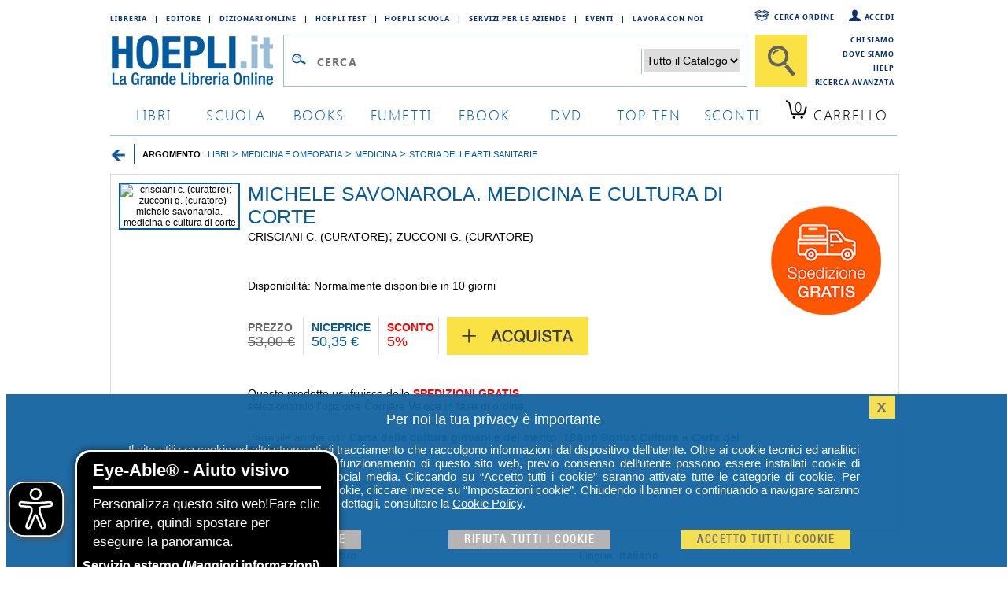

--- FILE ---
content_type: text/html;charset=UTF-8
request_url: https://widget.feedaty.com/v3.0.0/template/2021,merchant,150x100-1,63e9f9c58c14b/10213744/all,all/,,.json
body_size: 711
content:
{"63e9f9c58c14b":{"html":"<div class=\"fdt_merchant150x100-1_widget_merchant\">\n<div class=\"fdt_widget_wrapper\" id=\"fdt_widget_wrapper\">\n<a href=\"https:\/\/www.feedaty.com\/feedaty\/widgetredirect?m=10213744&object=widget-merchant\" target=\"_blank\" rel=\"noopener noreferrer dofollow \">\n\n<div class=\"fdt_widget_col\">\n\t<div class=\"fdt_logo\"><img src=\"https:\/\/widget.feedaty.com\/3.0.0\/public\/2021\/150x100-1\/images\/svg\/feedaty_logo_h1_plain.svg\" alt=\"Feedaty\" loading=\"lazy\" width=\"100px\" height=\"24px\"\/><\/div>\n\t<div class=\"fdt_ratx_star\">\n\t\t<img class=\"fdt_stars\" src=\"https:\/\/widget.feedaty.com\/3.0.0\/public\/2021\/150x100-1\/images\/svg\/stars\/full_bluestars\/4.5.svg\" alt=\"Average Rating: 4.5\" width=\"122\" height=\"24\" \/>\n\t<\/div>\n\t<div class=\"fdt_widget_row ratings-count\">\n\t<div class=\"fdt_txt_opinions\">\n\t\t\t\t\t19.076\n\t\t\t<\/div>\n\t<div class=\"fdt_txt_reviews\">Recensioni<\/div>\n\t<\/div>\n<\/div>\n<\/a>\n<\/div>\n<\/div>","settings":{"BASEURL":"https:\/\/widget.feedaty.com\/v3.0.0","Merchant":"10213744","Translations":{"it-IT":"it-IT","Go":"Vai","OurReviews":"LE NOSTRE RECENSIONI","BasedOn":"Basato su","reviews":"recensioni","ReadAllReviews":"Leggi tutte le recensioni","ReadReviews":"Leggi le recensioni","CustomerReviews":"Recensioni clienti","CertifiedReviews":"Opinioni Certificate","Reviews":"Recensioni","View":"Visualizza","Privacy policy":"Consenso privacy","I have read and agree to the\u00a0Privacy Policy":"Ho letto e accettato la privacy policy","Excellent":"Eccellente","Good":"Molto Buono","Very Good":"Ottimo"},"GUI":"all","Lang":"all","WidgetType":"merchant","WidgetVariant":"150x100-1","WidgetID":"63e9f9c58c14b","SKU":"","WidgetGUI":"all","WidgetFilterLang":"all","OpenOverlayWidget":false,"TotalItems":null,"WidgetJsURL":"https:\/\/widget.feedaty.com\/3.0.0\/public\/2021\/150x100-1\/js\/merchant.mjs","Style":{"TransitionType":null,"TransitionTime":null}}}}